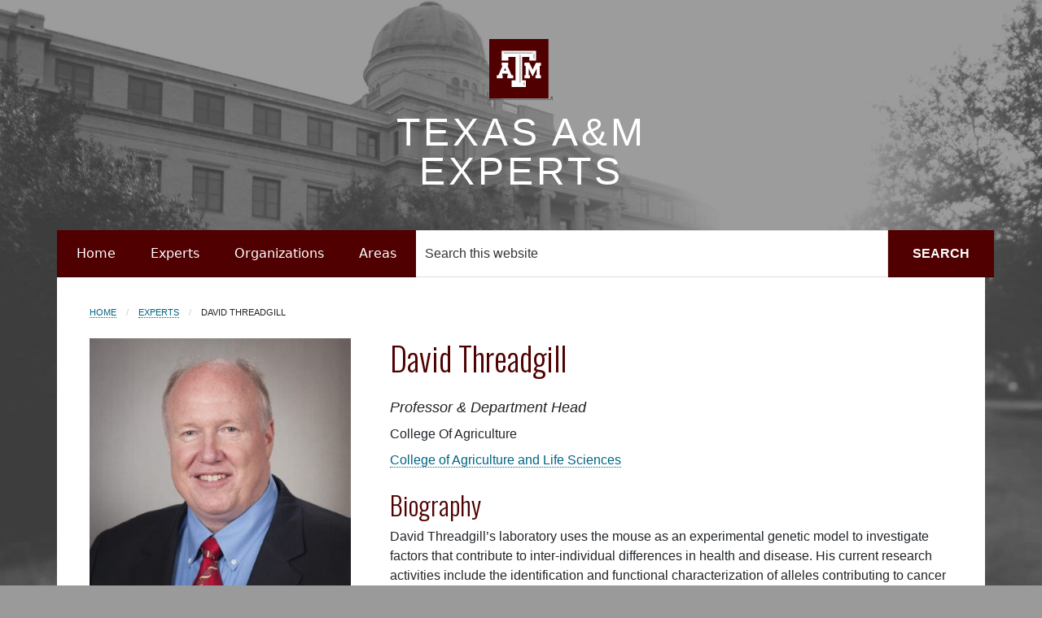

--- FILE ---
content_type: text/css
request_url: https://experts.tamu.edu/wp-content/themes/genesis-experts/css/custom.css?ver=6.8.3
body_size: 1585
content:
/* Custom Styles
---------------------------------------------------------------------------- */

/*html { font-size: 100%; }*/
body a { border-bottom: 1px dotted; }
body a:not(img) { border-bottom: 1px dotted; }
.border-bot-none, .border-bot-none:hover, .border-bot-none:active, .border-bot-none:focus, header a, footer a, sidebar a, .breadcrumb, h3.expert-name a, h3.featured-search-result a { border-bottom: none; }
body a:not(img), header a:not(img), sidebar a  { color: #006483; }
#algolia-hits h2 a, h3.expert-name a, h3.featured-search-result a { color: #500000; }
body a:not(img):hover, header a:not(img):hover, footer a:hover, sidebar a:hover, h3.expert-name a:hover, h3.featured-search-result a:hover, #algolia-hits h2 a:hover, #algolia-hits h2 a:focus { color: #004362; border-color: #004362; text-decoration: none; border-bottom: 1px solid;}
a.btn:hover { color: #fff; }
a.custom-logo-link:hover { border-bottom: 0px; }
h1:not(.small-title):not(.site-title), h2, h3, h4, h5, h6 { font-family: 'Oswald', sans-serif; font-weight: 300; color: #500000; }
h1:not(.site-title), h2, h3, h4, h5, h6, .expert-title { margin-bottom: 1.5rem; }

/*---- HEADER ----*/
.site-inner {
	background: #ffffff;
}
.site-container { 
	background: url('/wp-content/uploads/2023/01/Academic_Header.jpg');
	background-size: cover;
	background-repeat: no-repeat;
	background-position: 50%;
	background-attachment: fixed;
}
.site-header {
	background-color: transparent;
	box-shadow: none;
	display: flex;
	justify-content: center;
}

.site-description, .wp-custom-logo .site-title {
	text-align: center;
	font-size: 2rem;
	text-transform: uppercase;
	clip: none;
	height: auto;
	overflow: unset !important;
	position: unset !important;
	width: auto;
	padding-top: 1rem;
	font-family: "Open Sans", Helvetica, sans-serif;
	color: #ffffff;
	letter-spacing: .25rem;
}
.site-title {
	font-weight: 300;
}

@media only screen and (min-width: 960px) {
  .site-header {
    position: initial;
  }
}
.wp-custom-logo .title-area {
	margin: 0 auto;
	display: flex;
	flex-direction: column;
	align-items: center;
}
.title-area {
	float: none;
}


/*---- FOOTER ----*/

.site-footer {
  background: #500000;
  border: 0px;
}
.site-footer a {
  color: #fff;
  cursor: pointer;
}
.site-footer a:hover, .site-footer a:focus {
	color: #eaeaea;
}

/*---- ALGOLIA - SEARCH ----*/
#algolia-powered-by {
	display: none;
	visibility: hidden;
}
.ais-RangeSlider-connect { background: #004362; }
.ais-RangeSlider-handle {	border: 1px solid #004362; }
.algolia-search-box-wrapper .search-icon { fill: #bbb; }
.search-form { display: flex; }
#algolia-search-box input { border-bottom: 2px solid #500000; }
.instantsearch-expert-thumb { max-width:130px; }

/* Algolia Font */
.aa-dropdown-menu { font-size: 1em; }
.aa-dropdown-menu a {	font-size: 1em; }

/* Algolia Header */
.aa-dropdown-menu .autocomplete-header {
	margin: 0;
  padding: 0 14px;
  background: #eee;
}

/* Algolia Suggestion */
.aa-dropdown-menu .aa-suggestion { padding: 0; }
.aa-dropdown-menu .aa-suggestion .suggestion-post-title { padding: 0 5px; }
.aa-dropdown-menu .aa-suggestion .suggestion-post-content { padding: 0 5px; }
.aa-dropdown-menu .aa-suggestion .suggestion-post-content em { padding: 0; }
.suggestion-post-content.expert-title {
  white-space: nowrap;
  overflow: hidden;
  text-overflow: ellipsis;
}
.aa-dropdown-menu a.suggestion-link {	padding: 10px; }

.aa-dropdown-menu .suggestion-post-thumbnail, 
.aa-dropdown-menu .suggestion-user-thumbnail {
  margin: 2px 7px 5px 5px;
  width: 45px;
  height: 45px;
}

.search-form { height: 100%; }
.ais-hits--thumbnail img { border-radius: 0px; }

@media only screen and (max-width: 500px) {
  .ais-hits--thumbnail { float: left !important; margin-right: 1.5rem !important; }
}

/*----- EVERYTHING ELSE ------*/

.entry-content ol, .entry-content ul { padding-left: 0px; }
.entry-content ul > li { list-style-type: none; }

.featured-expert .card { background: #eee; }

.genesis-nav-menu {
  display: flex;
  justify-content: space-between;
  background: #500000;
}
.genesis-nav-menu a, .menu-toggle, .sub-menu-toggle {
  padding: 1.1rem 1.5rem;
	cursor: pointer;
}

.mark, mark { background: none; color: red; padding: 0; } /* when term or similar found in Algolia search */

.expert-name, .expert-title, .expert-dept { margin-bottom:0.5rem; }
.breadcrumb, .expert-top p:last-of-type { margin-bottom:1.5rem; }

h1.small-title { font-size: 1.2em; }

.breadcrumb { font-size: .7em; text-transform: uppercase; }
.breadcrumb li:after {
  position: relative;
  margin: 0 0.75rem;
  opacity: 1;
  content: "/";
  color: #cacaca;
}

#primary {
    width: 100%;
    max-width: none;
}

.warning {
    text-transform: uppercase;
    font-style: italic;
    font-weight: 600;
    padding-left: 1.5rem;
    font-size: 1.325rem;
}
.warning a {
    border-bottom: 1px dotted #500000;
    text-decoration: none;
    color: #500000;
}

.border-left-thin { border-left: 2px solid #ccc; }
.border-left-warning { border-left: 10px solid #e4002b; }

.rarr:after {
    content: "\2192";
    display: inline-block;
    padding-left: 0.125rem;
    border-bottom: none;
}

header.hrdivider {
  position: relative;
  margin-bottom: 20px;
  width: 100%;
  text-align: center;
}

header.hrdivider h2 {
  position: absolute;
  top: -11px;
  background: #fff;
  padding: 0 20px;
  font-weight: bold;
  font-size: 16px;
}

h3.expert-name a, h3.expert-search-result a, h3.featured-search-result a {
    color: #500000;
    letter-spacing: 1px;
    text-decoration: none;
}

p.expert-title, p.expert-title {
    color: #222;
    font-size: 1.1rem;
    font-style: italic;
    font-weight: 300;
}

section.border-left {
    border-left: 2px solid #b3b3b3;
    padding-left: 1rem;
}

/* SMALL SCREEN ADJUSTMENTS */
@media only screen and (max-width: 959px) {
  .genesis-nav-menu {
    display: block;
    justify-content: inherit;
  }
}

--- FILE ---
content_type: image/svg+xml
request_url: https://experts.tamu.edu/wp-content/uploads/2022/12/logo-box.svg
body_size: 699
content:
<svg id="TAM-BOX_2_" xmlns="http://www.w3.org/2000/svg" xmlns:xlink="http://www.w3.org/1999/xlink" width="78.755" height="74.321" viewBox="0 0 78.755 74.321">
  <defs>
    <clipPath id="clip-path">
      <rect id="Rectangle_4" data-name="Rectangle 4" width="78.755" height="74.321"/>
    </clipPath>
  </defs>
  <g id="Group_11" data-name="Group 11">
    <g id="Group_1" data-name="Group 1" clip-path="url(#clip-path)">
      <rect id="Rectangle_3" data-name="Rectangle 3" width="73.223" height="73.792" fill="#500000"/>
    </g>
    <g id="Group_2" data-name="Group 2" clip-path="url(#clip-path)">
      <path id="Path_1" data-name="Path 1" d="M126.8,72.2H121.06l-.163.285L116.951,80.7l-3.946-8.217-.122-.285h-6.1v3.783h1.424V87.74H106.7v3.824h6.915V87.74H112.11V79.4l4.393,9.112.447.936.447-.936,4.475-9.112V87.74h-1.464v3.824h6.875V87.74h-1.505V75.983h1.505V72.2Z" transform="translate(-63.295 -42.83)" fill="#fff"/>
    </g>
    <g id="Group_3" data-name="Group 3" clip-path="url(#clip-path)">
      <path id="Path_2" data-name="Path 2" d="M42.614,87.621H41.068l-5.126-11.8h.976V72H28.743v3.783h1.1l-5.126,11.8H22.6v3.783h7.485V87.58H29.027l.854-1.953h6.143l.854,1.953H35.7v3.783h7.4V87.58h-.488Zm-8.258-5.776H31.509l1.424-3.3Z" transform="translate(-13.406 -42.711)" fill="#fff"/>
    </g>
    <g id="Group_4" data-name="Group 4" clip-path="url(#clip-path)">
      <rect id="Rectangle_7" data-name="Rectangle 7" width="39.093" height="3.498" transform="translate(16.556 15.377)" fill="#b6b6b6"/>
    </g>
    <g id="Group_5" data-name="Group 5" clip-path="url(#clip-path)">
      <rect id="Rectangle_9" data-name="Rectangle 9" width="3.295" height="9.722" transform="translate(53.778 15.906)" fill="#b6b6b6"/>
    </g>
    <g id="Group_6" data-name="Group 6" clip-path="url(#clip-path)">
      <rect id="Rectangle_11" data-name="Rectangle 11" width="3.376" height="37.222" transform="translate(36.205 17.777)" fill="#b6b6b6"/>
    </g>
    <g id="Group_7" data-name="Group 7" clip-path="url(#clip-path)">
      <rect id="Rectangle_13" data-name="Rectangle 13" width="3.173" height="5.776" transform="translate(41.127 52.476)" fill="#b6b6b6"/>
    </g>
    <g id="Group_8" data-name="Group 8" clip-path="url(#clip-path)">
      <path id="Path_3" data-name="Path 3" d="M79.481,35.9H37.5V48.1h8.3V43.426h8.827V72.593H49.948v8.3H67.6v-8.3H62.925V43.426h8.787v4.637h8.339V35.9Zm-15.3,40.11,1.749-1.79v4.922l-1.749-1.668Zm-2.929-1.668-1.749,1.709V40.009l1.749,1.749ZM41,39.358l-1.79-1.749H77.488L75.21,39.358Zm37.425,7.119-1.749-1.668V40.334l1.749-1.79Z" transform="translate(-22.245 -21.296)" fill="#fff"/>
    </g>
    <g id="Group_10" data-name="Group 10" clip-path="url(#clip-path)">
      <g id="Group_9" data-name="Group 9" clip-path="url(#clip-path)">
        <path id="Path_4" data-name="Path 4" d="M186.4,176.964a1.464,1.464,0,1,1,1.464,1.464,1.485,1.485,0,0,1-1.464-1.464m2.563,0a1.1,1.1,0,1,0-1.1,1.18,1.139,1.139,0,0,0,1.1-1.18m-1.668-.854h.61c.407,0,.61.122.61.488,0,.285-.163.407-.447.447l.447.732h-.325l-.447-.732h-.2v.732h-.325l.081-1.668Zm.325.692h.285c.163,0,.325-.041.325-.244s-.163-.244-.325-.244h-.285Z" transform="translate(-110.574 -104.108)" fill="#500000"/>
      </g>
    </g>
  </g>
</svg>
